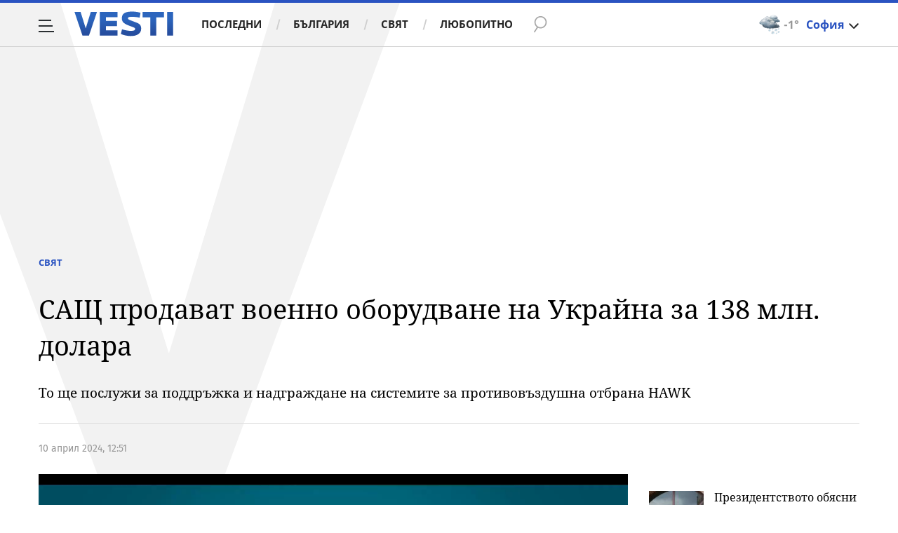

--- FILE ---
content_type: application/javascript; charset=utf-8
request_url: https://fundingchoicesmessages.google.com/f/AGSKWxVG_GcVMz_7SC7v063Hok9YfLvLalFm2uM94zSUk5B-kywIunuV9vtyKpNuYSxXgdCzMHHcqByDiBvHpR9aDfXg-GwNihQn4gOdipKnriPKzlM925r-E_DL36KOYEHYh1cqAxpugg==?fccs=W251bGwsbnVsbCxudWxsLG51bGwsbnVsbCxudWxsLFsxNzY5MDMzNjQ4LDMzNTAwMDAwMF0sbnVsbCxudWxsLG51bGwsW251bGwsWzddXSwiaHR0cHM6Ly93d3cudmVzdGkuYmcvc3ZpYXQvc2FzaHQtcHJvZGF2YXQtb2JvcnVkdmFuZS1uYS11a3Jham5hLXphLTEzOC1tbG4uLWRvbGFyYS02MTk1ODkzIixudWxsLFtbOCwiOW9FQlItNW1xcW8iXSxbOSwiZW4tVVMiXSxbMTksIjIiXSxbMTcsIlswXSJdLFsyNCwiIl0sWzI5LCJmYWxzZSJdXV0
body_size: -219
content:
if (typeof __googlefc.fcKernelManager.run === 'function') {"use strict";this.default_ContributorServingResponseClientJs=this.default_ContributorServingResponseClientJs||{};(function(_){var window=this;
try{
var QH=function(a){this.A=_.t(a)};_.u(QH,_.J);var RH=_.ed(QH);var SH=function(a,b,c){this.B=a;this.params=b;this.j=c;this.l=_.F(this.params,4);this.o=new _.dh(this.B.document,_.O(this.params,3),new _.Qg(_.Qk(this.j)))};SH.prototype.run=function(){if(_.P(this.params,10)){var a=this.o;var b=_.eh(a);b=_.Od(b,4);_.ih(a,b)}a=_.Rk(this.j)?_.be(_.Rk(this.j)):new _.de;_.ee(a,9);_.F(a,4)!==1&&_.G(a,4,this.l===2||this.l===3?1:2);_.Fg(this.params,5)&&(b=_.O(this.params,5),_.hg(a,6,b));return a};var TH=function(){};TH.prototype.run=function(a,b){var c,d;return _.v(function(e){c=RH(b);d=(new SH(a,c,_.A(c,_.Pk,2))).run();return e.return({ia:_.L(d)})})};_.Tk(8,new TH);
}catch(e){_._DumpException(e)}
}).call(this,this.default_ContributorServingResponseClientJs);
// Google Inc.

//# sourceURL=/_/mss/boq-content-ads-contributor/_/js/k=boq-content-ads-contributor.ContributorServingResponseClientJs.en_US.9oEBR-5mqqo.es5.O/d=1/exm=kernel_loader,loader_js_executable/ed=1/rs=AJlcJMwtVrnwsvCgvFVyuqXAo8GMo9641A/m=web_iab_tcf_v2_signal_executable
__googlefc.fcKernelManager.run('\x5b\x5b\x5b8,\x22\x5bnull,\x5b\x5bnull,null,null,\\\x22https:\/\/fundingchoicesmessages.google.com\/f\/AGSKWxW2ywBxS30CqYxAr38DydLEtUn-JWTDiOYCBqiW_vqnvTkPBscKpPlncQfnxpDvf9rjA_KqSCJwM-M-1tUIVWNPfBjomtKa_r6mdu1Da-SuQvZIAGnR-4aP_Rl43Jw-0kD7f6r_Lw\\\\u003d\\\\u003d\\\x22\x5d,null,null,\x5bnull,null,null,\\\x22https:\/\/fundingchoicesmessages.google.com\/el\/AGSKWxWE5xw-bcJqzAZITBd6wQNDhanjps4BaT1a57oI0nEgOgvM4yYXkH1hZSDn-iYg3FTqptsP-MOK4Tds4YAjCHhSvf9-M5Tn1SBFzmMys4n80IVQXxB2aQUsb_7EM-_QISl51UoSFg\\\\u003d\\\\u003d\\\x22\x5d,null,\x5bnull,\x5b7\x5d\x5d\x5d,\\\x22vesti.bg\\\x22,1,\\\x22bg\\\x22,null,null,null,null,1\x5d\x22\x5d\x5d,\x5bnull,null,null,\x22https:\/\/fundingchoicesmessages.google.com\/f\/AGSKWxWZE46iKGAMuVNn5RK5MQCT_KOoqEYpA2DcyU3B3RQ3XLF70bxxjA_G0XzlUIrtG0EyjBX_V4VbWIBkEOjY2Lk9ngczdpmR0qkS3xJlY0GWiK6koOhHwxE1rX9Dq54owbAckqw68g\\u003d\\u003d\x22\x5d\x5d');}

--- FILE ---
content_type: application/javascript; charset=utf-8
request_url: https://fundingchoicesmessages.google.com/f/AGSKWxVH_UxxJkUa6mwtgdMB9pW8mpxKL7hD_h6-f13uBjgEw72ytzIt3wnMkMoEd1cd9ZSLCVS3zmfl9jznro91Ttz4zwh_IP7T-tvia5vkNKmtmtDSibiUnefMqC1e2y-hgXNk7o7y84dpwIRebFpnGWNWtq5gKW4QAyLH2AA6sCspAUuWd8pLn215c5Dt/_/layad./ads_view._ad_bottom./bigad_-ad-reload/
body_size: -1290
content:
window['983e4c14-a2c3-483b-9d80-3b56d25ab375'] = true;

--- FILE ---
content_type: text/javascript; charset=utf-8
request_url: https://b.grabo.bg/netinfo/special/vesti_dealbox_resp.php?affid=20492&r=4065
body_size: 1989
content:
(function(){
	var html = '';
			html += ' \
			<div class="col-12 col-sm-12 col-md-12 col-lg-12 col-xl-12"> \
				<div class="list-item list-item-category normal"> \
					<figure class="gradient"> \
						<a href="https://b.grabo.bg/click.php?it=1769033650&affid=20492&affid2=5&banner_id=427&url=https%3A%2F%2Fgrabo.bg%2F0v339us%3Faffid%3D20492%26affid2%3D5%26utm_source%3Dbanner" target="_blank"> \
							<div class="img-holder"> \
								<img src="https://imgrabo.com/pics/deals/cached/_293x150/3/dealimg-35535d9b3540b0b378d1b5fbee3b6ae0.jpg" alt="" /> \
							</div> \
						</a> \
						<div class="text-holder"> \
							<figcaption> \
								<h2><a href="https://b.grabo.bg/click.php?it=1769033650&affid=20492&affid2=5&banner_id=427&url=https%3A%2F%2Fgrabo.bg%2F0v339us%3Faffid%3D20492%26affid2%3D5%26utm_source%3Dbanner" target="_blank">Комедийна постановка - Младежки театър &quot;Николай Бинев&quot;</a></h2> \
							</figcaption> \
							<div class="label-holder"> \
								<span class="label-category"><a href="https://b.grabo.bg/click.php?it=1769033650&affid=20492&affid2=5&banner_id=427&url=https%3A%2F%2Fgrabo.bg%2F0v339us%3Faffid%3D20492%26affid2%3D5%26utm_source%3Dbanner" target="_blank">Оферта от Grabo.bg</a></span> \
							</div> \
							<h3> \
								<div style="display: flex;column-gap: 5px;"> \
								Цена: \
									 \
         \
             \
				<div> \
					<span style="color:#098E08;">12.78 €</span> \
					<span style="color:#999; background:url(//imgrabo.com/design/site/djazga.png) no-repeat 0 5px;">15.34 €</span><br> \
					<span style="color:#098E08;">25.00 лв</span> \
					<span style="color:#999; background:url(//imgrabo.com/design/site/djazga.png) no-repeat 0 5px;">30.00 лв</span> \
				</div> \
             \
         \
 	 \
     \
								</div> \
							</h3> \
						</div> \
					</figure> \
				</div> \
			</div> \
		';
		$("#grabo_b427").replaceWith(html);
})();